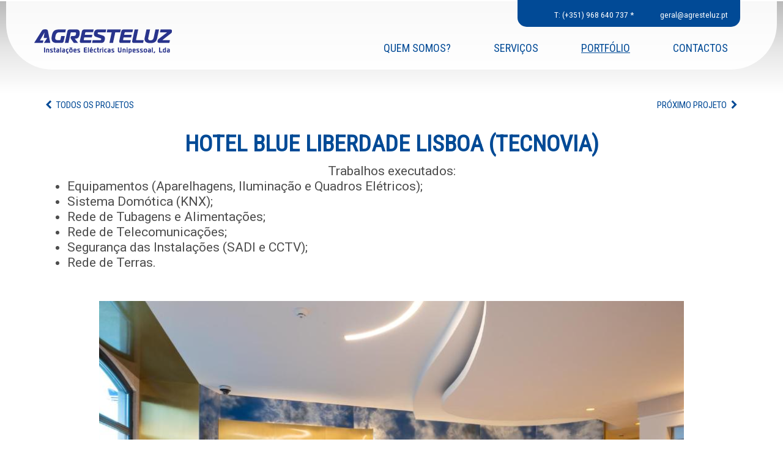

--- FILE ---
content_type: text/html; charset=utf-8
request_url: http://agresteluz.pt/portfolio/ver/109
body_size: 8850
content:

<!DOCTYPE html>
<html lang="pt">
<head prefix="og: http://ogp.me/ns# fb: http://ogp.me/ns/fb#">
    <meta charset="utf-8" />
    <meta http-equiv="X-UA-Compatible" content="IE=edge,chrome=1">

    <meta name="ROBOT" content="INDEX, FOLLOW" />
    <meta name="rating" content="general" />
    <meta name="distribution" content="global" />
    <meta name="expires" content="never" />
    <meta name="revisit-after" content="15 days" />

    

    <meta name="description" content="Agresteluz" />
    <meta name="keywords" content="Agresteluz" />
    <title>Agresteluz &bull; Portfólio - Detalhe do projeto</title>
    <link href="/favicon.ico" rel="shortcut icon" type="image/x-icon" />
    <meta name="viewport" content="width=device-width, initial-scale=1.0" />
    <link rel="author" href="http://agresteluz.pt/humans.txt" />

    <meta property="og:title" content="Agresteluz - Portf&#243;lio - Detalhe do projeto">
    <meta property="og:type" content="website">
    <meta property="og:image" content="http://agresteluz.pt/images/static/LOGO.png"> 
    <meta property="og:url" content="http://agresteluz.pt/portfolio/ver/109">
    <meta property="og:site_name" content="Agresteluz">
    <meta property="og:description" content="Agresteluz">

    <link href="https://fonts.googleapis.com/css?family=Roboto|Roboto+Condensed:300,400,700i" rel="stylesheet">

    <link href="/Content/fa-4.7.0/css/font-awesome.min.css" rel="stylesheet"/>

    
    <link href="/Content/bootstrap.css" rel="stylesheet"/>
<link href="/Content/site.css" rel="stylesheet"/>

    

    <!-- HTML5 shim and Respond.js for IE8 support of HTML5 elements and media queries -->
    <!--[if lt IE 9]>
        <script src="https://oss.maxcdn.com/html5shiv/3.7.2/html5shiv.min.js"></script>
        <script src="https://oss.maxcdn.com/respond/1.4.2/respond.min.js"></script>
    <![endif]-->

    <script src="/Scripts/jquery-2.2.3.js"></script>

    <script src="/Scripts/modernizr-2.8.3.js"></script>

    
    <script src="/Scripts/bootstrap.js"></script>


</head>
<body id="page-top" data-spy="scroll" data-offset="125" data-target=".navbar-fixed-top">

    <header>

        

        <div class="container">
            <div class="row">
                <div class="col-xs-12 text-center">
                    
                </div>
            </div>
            <div class="row">
                <div class="col-xs-12">
                    <nav id="menu" class="navbar navbar-default navbar-fixed-top" role="navigation">

                        <div class="container">
                            <div class="row">
                                <div class="col-xs-12">

                                    <div class="navbar-header">
                                        <button type="button" class="navbar-toggle" data-toggle="collapse" data-target=".navbar-main-collapse">
                                            <span class="sr-only">Toggle navigation</span>
                                            <span class="icon-bar"></span>
                                            <span class="icon-bar"></span>
                                            <span class="icon-bar"></span>
                                        </button>
                                        <a class="navbar-brand" href="/">
                                            <img src="/images/static/logo.png" alt="Logo" />
                                        </a>
                                    </div>
                                    <div id="navbar" class="collapse navbar-collapse navbar-main-collapse">
                                        <div class="topInfo">
                                            <a href="tel:+351968640737">T: (+351) 968 640 737</a> * <a href="mailto:geral@agresteluz.pt">geral@agresteluz.pt</a> 
                                        </div>
                                        <ul class="nav navbar-nav pull-right">
                                            <li class=""><a href="/quemsomos">QUEM SOMOS?</a></li>
                                            <li class=""><a href="/servicos">SERVIÇOS</a></li>
                                            <li class="active"><a href="/portfolio">PORTFÓLIO</a></li>
                                            <li class=""><a href="/contactos">CONTACTOS</a></li>

                                        </ul>
                                    </div>

                                </div>
                            </div>
                        </div>

                    </nav>


                </div> 

            </div> 

        </div> 
    </header>




<section id="detalhes">
    <div class="barraCinza" style="height: 150px"></div>

    <div class="container">
        <div class="row">
            <div class="col-xs-12">
                <div class="todosProjetosLink"><a href="/portfolio"><i class="fa fa-chevron-left fa-fw"></i> TODOS OS PROJETOS</a></div>
                <div class="proximoProjetoLink"><a href="/portfolio/ver/110">PRÓXIMO PROJETO <i class="fa fa-chevron-right fa-fw"></i></a></div>
            </div>
        </div>
        <div class="tituloDetalhes">
            HOTEL BLUE LIBERDADE LISBOA (TECNOVIA)
        </div>
        <div class="descricaoDetalhes">
            Trabalhos executados:<br />
<ul>
<li style="text-align: left;">Equipamentos (Aparelhagens, Ilumina&ccedil;&atilde;o e Quadros El&eacute;tricos);</li>
<li style="text-align: left;">Sistema Dom&oacute;tica (KNX);</li>
<li style="text-align: left;">Rede de Tubagens e Alimenta&ccedil;&otilde;es;</li>
<li style="text-align: left;">Rede de Telecomunica&ccedil;&otilde;es;</li>
<li style="text-align: left;">Seguran&ccedil;a das Instala&ccedil;&otilde;es (SADI e CCTV);</li>
<li style="text-align: left;">Rede de Terras.</li>
</ul>
        </div>
    </div>

        <div class="container">
        <div class="row">
            <div class="col-xs-12">
                <div class="imagem">
                    <img src="/images/portfolio/work_109_img_224.png" class="img-responsive" />
                </div>
            </div>
        </div>
    </div>
    <div class="barraCinza"></div>
        <div class="container">
        <div class="row">
            <div class="col-xs-12">
                <div class="imagem">
                    <img src="/images/portfolio/work_109_img_225.png" class="img-responsive" />
                </div>
            </div>
        </div>
    </div>
    <div class="barraCinza"></div>
        <div class="container">
        <div class="row">
            <div class="col-xs-12">
                <div class="imagem">
                    <img src="/images/portfolio/work_109_img_223.png" class="img-responsive" />
                </div>
            </div>
        </div>
    </div>
    <div class="barraCinza"></div>

    <div class="container">
        <div class="row">
            <div class="col-xs-12">
                <div class="todosProjetosLink"><a href="/portfolio"><i class="fa fa-chevron-left fa-fw"></i> TODOS OS PROJETOS</a></div>
                <div class="proximoProjetoLink"><a href="/portfolio/ver/110">PRÓXIMO PROJETO <i class="fa fa-chevron-right fa-fw"></i></a></div>
            </div>
        </div>
    </div>

</section>


    <footer>
        <div id="footer">
            <div class="container">
                <div class="row">
                    <div class="col-xs-12">
                        <div class="footer">
                            <div class="footer-left">
                                &copy; 2026 <strong><i>AGRESTELUZ</i></strong> - Powered by <a href="http://www.lxmax.pt/" title="Lxmax design, tratamento de imagem comercial" target="_blank" data-toggle="tooltip" data-placement="top">Lxmax design</a><br />
                                <small>* Chamada para a rede móvel nacional</small>
                            </div>
                            <div class="footer-right">
                                <div id="livroReclamacoes" class="text-right">
                                    <a href="https://www.livroreclamacoes.pt/" target="_blank">
                                        <img src="/images/static/livroReclamacoes.png" alt="Livro de Reclamacoes" />
                                    </a>
                                </div>
                            </div>
                        </div>
                    </div>
                </div>

            </div>
        </div>
    </footer>
    <script src="/Scripts/jquery.easing.min.js"></script>
    
    <script src="/Scripts/MegCgo.js"></script>

</body>
</html>


--- FILE ---
content_type: text/css
request_url: http://agresteluz.pt/Content/site.css
body_size: 15385
content:
html {
    font-size: 15px;
}

body {
    font-family: 'Roboto Condensed', sans-serif;
    font-size: 15px;
    -webkit-font-smoothing: antialiased;
    -moz-font-smoothing: antialiased;
    -ms-font-smoothing: antialiased;
    -o-font-smoothing: antialiased;
    font-smoothing: antialiased;
    -moz-osx-font-smoothing: grayscale;
}

.txtNormal {
    font-family: 'Roboto', sans-serif;
}

/* Override the default bootstrap behavior where horizontal description lists 
   will truncate terms that are too long to fit in the left column 
*/
.dl-horizontal dt {
    white-space: normal;
}

/* Set width on the form input elements since they're 100% wide by default
input,
select,
textarea {
    max-width: 280px;
}*/

a {
    -webkit-transition: all 0.2s linear;
    -moz-transition: all 0.2s linear;
    -o-transition: all 0.2s linear;
    transition: all 0.2s linear;
    color: #333333;
    text-decoration: none;
}

    a:hover, a:focus, a:active {
        color: #000000;
        text-decoration: none;
    }

.alinks:hover {
    filter: Alpha(Opacity=70);
    -moz-opacity: 0.7;
    -khtml-opacity: 0.7;
    opacity: 0.7;
    color: #333333;
}

.has-error .help-block {
    font-size: 0.7em;
    color: red;
    margin: 0 15px 0 15px;
    background-color: white;
    padding: 0 5px 0 10px;
    border: #a94442 1px solid;
    border-top: none;
    -webkit-border-bottom-right-radius: 10px;
    -webkit-border-bottom-left-radius: 10px;
    -moz-border-radius-bottomright: 10px;
    -moz-border-radius-bottomleft: 10px;
    border-bottom-right-radius: 10px;
    border-bottom-left-radius: 10px;
}

/*.has-error .control-label {
    color: white;
}*/

/* ------------------------------------------------ */

/* MISC STUFF */

.topInfo {
    font-size: .9em;
    background-color: #014a96;
    color: white;
    padding: 15px 20px 10px 20px;
    display: inline-block;
    float: right;
    -webkit-border-bottom-right-radius: 15px;
    -webkit-border-bottom-left-radius: 15px;
    -moz-border-radius-bottomright: 15px;
    -moz-border-radius-bottomleft: 15px;
    border-bottom-right-radius: 15px;
    border-bottom-left-radius: 15px;
}

    .topInfo a {
        color: white;
        margin-left: 40px;
    }

        .topInfo a:hover {
            text-decoration: underline;
        }


div#loginSection {
    z-index: 1035;
    position: fixed;
    top: -10px;
}

#loginPartial {
    z-index: 1035;
    padding: 3px;
    position: relative;
}

/* UL das Langs */
ul#lang {
    display: inline-block;
    padding-left: 0;
}

    ul#lang li {
        display: inline;
    }

#social {
}

@media (min-width: 768px) {
    #social {
    }
}

#social a {
    color: #6b6b6b;
    margin-left: 5px;
    text-decoration: none;
}

    #social a:hover {
        color: black;
    }

div.footer {
    padding: 2rem 1.5rem;
    background-color: #d3d3d3;
    color: #014a96;
    /*text-align: center;*/
    font-size: 1.2em;
    -webkit-border-top-left-radius: 100px;
    -webkit-border-top-right-radius: 100px;
    -moz-border-radius-topleft: 100px;
    -moz-border-radius-topright: 100px;
    border-top-left-radius: 100px;
    border-top-right-radius: 100px;
    display: flex;
    gap: 1rem 3rem;
    flex-wrap: wrap;
    align-items: center;
    justify-content: center;
}

div#footer a {
    color: #014a96;
}

div#footer #livroReclamacoes {
    margin-top: 10px;
}

div#footer .col-xs-12 > div {
    /*margin-top: 15px;
        margin-bottom: 10px;*/
}

div.footer small {
    font-size: 0.8rem;
}

.overText {
    display: none;
}

@media (min-width: 768px) {
    .overText {
        display: block;
        margin-top: 23%;
        color: white;
        font: italic bold 15px 'Roboto Condensed', sans-serif;
        font-size: 2.8em;
        position: absolute;
        z-index: 1;
        line-height: 1.2em;
    }
}

@media (min-width: 992px) {
    .overText {
        font-size: 4.8em;
        /*font-size: 6.6em;*/
    }
}

/* /misc stuff */

/* ------------------------------------------------ */

/* NAVBAR default CUSTOM STYLES */
.navbar {
    background-color: transparent;
}

div#navbar {
    background-color: white;
    background-color: rgba(255, 255, 255, .9);
    -webkit-border-bottom-right-radius: 75px;
    -webkit-border-bottom-left-radius: 75px;
    -moz-border-radius-bottomright: 75px;
    -moz-border-radius-bottomleft: 75px;
    border-bottom-right-radius: 75px;
    border-bottom-left-radius: 75px;
    margin-left: -60px;
    margin-right: -60px;
    padding-left: 60px;
    padding-right: 60px;
}

.navbar-header {
    background-color: white;
    background-color: rgba(255, 255, 255, .9);
    -webkit-border-bottom-right-radius: 20px;
    -webkit-border-bottom-left-radius: 20px;
    -moz-border-radius-bottomright: 20px;
    -moz-border-radius-bottomleft: 20px;
    border-bottom-right-radius: 20px;
    border-bottom-left-radius: 20px;
}

@media (min-width: 768px) {
    .navbar-header {
        background-color: transparent;
    }
}

.navbar-brand {
    padding-left: 15px;
    padding-right: 0;
    margin-top: 0;
}

@media (min-width: 768px) {
    .navbar-brand {
        margin-top: 30px;
        padding-left: 0;
    }
}

.navbar-brand > img {
    /*top: -63px;*/
    position: relative;
}

.navbar-nav {
    position: relative;
    top: 0;
    right: 5px;
    clear: right;
}

@media (min-width: 768px) {
    .navbar-nav {
        position: relative;
        top: 0;
        clear: right;
        right: 0;
    }
}

.navbar-default {
    /*background-color: #ffffff;
    background-color: rgba(255, 255, 255, 1);*/
    border: none;
    /*margin-bottom: 50px;*/
}

#navbar.in, #navbar.collapsing {
    /*background-color: rgba(255, 255, 255, 1);*/
    text-align: right;
    margin-left: 15px;
    margin-right: 15px;
}

.navbar-default .navbar-toggle {
    margin-top: 20px;
    margin-bottom: 25px;
}

/* Items */
.navbar-default .navbar-nav > li {
    padding-left: 23px;
    padding-right: 23px;
}

@media (min-width: 992px) {
    .navbar-default .navbar-nav > li {
        padding-left: 30px;
        padding-right: 20px;
    }
}

.navbar-default .navbar-nav > li > a {
    color: #014a96;
    font-size: 1.2em;
    padding: 25px 0 25px 20px;
    text-transform: uppercase;
}

@media (max-width: 767px) {
    .navbar-default .navbar-nav > li > a {
        padding: 10px 10px 5px 10px;
    }
}

/* Items activos/selecionados */

.navbar-default .navbar-nav > .active > a,
.navbar-default .navbar-nav > .active > a:hover,
.navbar-default .navbar-nav > .active > a:focus,
.navbar-default .navbar-nav > li > a:hover,
.navbar-default .navbar-nav > li > a:focus,
.navbar-default .navbar-nav > li.active a {
    color: #014a96;
    text-decoration: underline;
    position: relative;
    background-color: transparent;
}


/*
@media (min-width: 997px) {

    .navbar-nav > li > a {
        font-size: 2rem;
    }
}
*/

/*.navbar-text {
    font-size: 2rem;
    margin-top: 14px;
    margin-bottom: 6px;
    margin-left: 16px;
}*/

.navbar-collapse {
    padding-right: 0;
}

.navbar-default .navbar-toggle:hover,
.navbar-default .navbar-toggle:focus {
    background-color: rgba(255,255,255,0.4);
}

.navbar-toggle {
    padding: 10px 10px;
}
/* /navbar */

/* ------------------------------------------------ */

.menuStick-fixed-top {
    position: fixed;
    top: 0;
    z-index: 1031;
    right: 0;
    left: 0;
}

.mapa iframe {
    pointer-events: none;
}


.degrad {
    background: #000000; /* Old browsers */
    background: -moz-linear-gradient(top, #000000 0%, #3f3f3f 51%, #000000 100%); /* FF3.6-15 */
    background: -webkit-linear-gradient(top, #000000 0%,#3f3f3f 51%,#000000 100%); /* Chrome10-25,Safari5.1-6 */
    background: linear-gradient(to bottom, #000000 0%,#3f3f3f 51%,#000000 100%); /* W3C, IE10+, FF16+, Chrome26+, Opera12+, Safari7+ */
    filter: progid:DXImageTransform.Microsoft.gradient( startColorstr='#000000', endColorstr='#000000',GradientType=0 ); /* IE6-9 */
}

/* VARIAS SECTIONS */

section {
    /*padding-top: 107px;*/
    padding-bottom: 60px;
}

    section#backofficeMenu {
        padding-top: 150px;
        /*padding-bottom: 50px;*/
    }
    /*
.descubra {
    margin-bottom: 50px;
}*/

    section#first2 .titulo {
        width: 100%;
        height: 51px;
        margin-top: 3rem;
        margin-bottom: 1rem;
    }

.tit {
    font: italic bold 15px 'Roboto Condensed', sans-serif;
    font-size: 2.8em;
    color: #014a96;
    /*float: left;*/
    margin-right: 25px;
}

section#first2 .tit {
    float: left;
}

.riscaWrapper {
    position: relative;
}

.riscaAmarela {
    background-color: #f5b441;
    -webkit-border-radius: 5px;
    -moz-border-radius: 5px;
    border-radius: 5px;
    height: 12px;
    position: relative;
    top: 20px;
    overflow: hidden;
}

.imagemInicio img {
    width: 100%;
    -webkit-border-radius: 10px;
    -moz-border-radius: 10px;
    border-radius: 10px;
    position: relative;
    -webkit-transition: all 0.2s linear;
    -moz-transition: all 0.2s linear;
    -o-transition: all 0.2s linear;
    transition: all 0.2s linear;
}

.imagemInicio:hover img {
    -webkit-transform: scale(1.02);
    -moz-transform: scale(1.02);
    -ms-transform: scale(1.02);
    -o-transform: scale(1.02);
    transform: scale(1.02);
}

.subTit {
    font-size: 1.4em;
    color: #014a96;
    margin-bottom: 3rem;
}

section#quemSomos .image-wrapper {
    margin-top: 3rem;
    overflow: hidden;
    position: relative;
}

    section#quemSomos .image-wrapper img {
        /*        -webkit-transition: all .2s linear !important;
        -moz-transition: all .2s linear !important;
        -ms-transition: all .2s linear !important;
        -o-transition: all .2s linear !important;*/
        transition: all .2s linear !important;
        width: 500px;
        aspect-ratio: 1 / 1;
        overflow: hidden;
        object-fit: cover;
    }

    section#quemSomos .image-wrapper:hover img {
        transform: scale(1.1, 1.1);
    }

@media (min-width: 768px) {
    section#quemSomos .texto {
        -webkit-column-count: 2;
        -moz-column-count: 2;
        column-count: 2;
    }
}

.iconsWrapper {
    margin-top: 40px;
}

.iconQuemSomos {
    margin-bottom: 50px;
}

    .iconQuemSomos img {
        margin: 0 auto;
    }

.workBox {
    width: 100%;
    height: 350px;
    position: relative;
    margin-bottom: 50px;
    background-position: center center;
    background-repeat: no-repeat;
    -webkit-background-size: cover;
    -moz-background-size: cover;
    -o-background-size: cover;
    background-size: cover;
}

    .workBox .overTextBox {
        -ms-opacity: 0;
        opacity: 0;
        position: absolute;
        top: 0;
        left: 0;
        width: 100%;
        height: 100%;
        color: white;
        font-size: 1.2em;
        padding: 20px;
        /*background-image: url([data-uri]);*/
        background-color: #f5b441;
        background-color: rgba(245, 180, 65, 0.7);
        -webkit-transition: all 0.2s linear;
        -moz-transition: all 0.2s linear;
        -o-transition: all 0.2s linear;
        transition: all 0.2s linear;
    }

        .workBox .overTextBox div {
            text-transform: uppercase;
            font-size: 1.8em;
            line-height: 1em;
        }

    .workBox:hover .overTextBox {
        -ms-opacity: 1;
        opacity: 1;
    }

.barraCinza {
    clear: both;
    height: 50px;
    margin-bottom: 10px;
    /* Permalink - use to edit and share this gradient: http://colorzilla.com/gradient-editor/#bababa+0,e5e5e5+50,ffffff+100 */
    background: #bababa; /* Old browsers */
    /* IE9 SVG, needs conditional override of 'filter' to 'none' */
    background: url([data-uri]);
    background: -moz-linear-gradient(top, #bababa 0%, #e5e5e5 50%, #ffffff 100%); /* FF3.6-15 */
    background: -webkit-gradient(linear, left top, left bottom, color-stop(0%,#bababa), color-stop(50%,#e5e5e5), color-stop(100%,#ffffff)); /* Chrome4-9,Safari4-5 */
    background: -webkit-linear-gradient(top, #bababa 0%,#e5e5e5 50%,#ffffff 100%); /* Chrome10-25,Safari5.1-6 */
    background: -o-linear-gradient(top, #bababa 0%,#e5e5e5 50%,#ffffff 100%); /* Opera 11.10-11.50 */
    background: -ms-linear-gradient(top, #bababa 0%,#e5e5e5 50%,#ffffff 100%); /* IE10 preview */
    background: linear-gradient(to bottom, #bababa 0%,#e5e5e5 50%,#ffffff 100%); /* W3C, IE10+, FF16+, Chrome26+, Opera12+, Safari7+ */
    filter: progid:DXImageTransform.Microsoft.gradient( startColorstr='#bababa', endColorstr='#ffffff',GradientType=0 ); /* IE6-8 */
}


/* Detalhes projeto */

.todosProjetosLink {
    float: left;
}

.proximoProjetoLink {
    float: right;
}

    .tituloDetalhes, .todosProjetosLink a, .proximoProjetoLink a {
        color: #014a96;
    }

.tituloDetalhes {
    font-size: 1.6em;
    line-height: 1.2em;
    font-weight: 700;
    margin-top: 30px;
    margin-bottom: 10px;
    text-align: center;
}

.descricaoDetalhes {
    text-align: center;
    margin-bottom: 50px;
    font-size: 1.2em;
    line-height: 1.2em;
    color: #4d4d4d;
    font-family: 'Roboto', sans-serif;
}

@media (min-width: 768px) {
    .tituloDetalhes {
        font-size: 2.5em;
    }

    .descricaoDetalhes {
        font-size: 1.4em;
    }
}

section#detalhes .imagem {
    margin-bottom: 60px;
}

    section#detalhes .imagem img {
        max-width: 100%;
        margin: 0 auto;
    }

.morada {
    margin-bottom: 40px;
}

    .morada span {
        color: #014a96;
        font-size: 1.4em;
        font-weight: 700;
    }

.mapa {
    margin-top: 40px;
}

.servico-wrapper {
    margin-bottom: 2rem;
}

    .servico-wrapper .servico-titulo {
        font-size: 1.3rem;
        color: #014a96;
        font-weight: bold;
        margin-bottom: 1rem;
    }

    .servico-wrapper .servico-texto {
        margin-left:
    }


--- FILE ---
content_type: application/javascript
request_url: http://agresteluz.pt/Scripts/MegCgo.js
body_size: 5423
content:
/*!
 * MegCgo.JS
 * MegC <> megc.pt
 * Stuff needed for webapp to work
 *
*/

window.onload = function () {
//    var HeaderHeight = $("#header").height();
//    $("#body").css("min-height", window.innerHeight - HeaderHeight - 50);

//    $("section.conteudo").css("min-height", window.innerHeight - 90);

}

$(document).ready(function () {

	if ($("[data-toggle=tooltip]").length) {
		$("[data-toggle=tooltip]").tooltip();
	}

    // Dont zoom map
    $('.mapa').click(function () {
        $('.mapa iframe').css("pointer-events", "auto");
    });

    $(".mapa").mouseleave(function () {
        $('.mapa iframe').css("pointer-events", "none");
    });

	function resConteudos() {

	    //var menuStickH = $("#menuStick").height();
	    //$("#menuStickWrapper").css("height", menuStickH);

	    //$("section#first").css("height", window.innerHeight - 28);
	    //$("section#quemsomos").css("height", window.innerHeight + 1);
	    //$("section#galeria").css("height", window.innerHeight - 28);
	    //$("section#contactos").css("height", window.innerHeight + 1);
	}

	resConteudos();
	$(window).resize(resConteudos);

	// Envio de Email

	$("#btnSubmit").bind("click", function (e) {
		e.preventDefault();
		var form = $("form");
		if (form.valid()) {
			EnviarEmail();
		}
	});

	var name = $("#Nome");
	var email = $("#Email");
    var morada = $("#Morada");
	var message = $("#Mensagem");

	function ClearInputs() {
		name.val('');
		email.val('');
	    morada.val('');
		message.val('');
	};

	function fadeInOutDiv(div, tempoVisivel, velocidade) {
		div.fadeIn(velocidade);
		setTimeout(function () {
			div.fadeOut(velocidade);
			ClearInputs();
			$('#btnSubmit').attr("disabled", false);
			$('#btnSubmit i').removeClass('fa-spin');
		}, tempoVisivel);
	};

	function EnviarEmail() {

		$('#btnSubmit').attr("disabled", true);
		$('#btnSubmit i').addClass('fa-spin');

		var emailData = {
			Nome: name.val(),
			Email: email.val(),
            Morada: morada.val(),
			Mensagem: message.val()
		};

		$.ajax({
			type: "POST",
			url: "Home/cont",
			traditional: true,
			contentType: 'application/json; charset=utf-8',
			data: JSON.stringify(emailData),
			success: function (data) {
			    if (data === true) {
			        console.log("success Email result: " + data);
			        fadeInOutDiv($("#EnviadoOK"), 7000, 1500);
			    }
			    else {
			        console.log("error Email result: " + data);
			        fadeInOutDiv($("#EnviadoERRO"), 7000, 1500);
			    }
			},
			error: function(data) {
			    console.log("error Email result: " + data);
			    fadeInOutDiv($("#EnviadoERRO"), 7000, 1500);
			}
		});

	};

    // jQuery to collapse the navbar on scroll
    // ----------------------------------------------------------
    //$(window).scroll(function () {
    //    var scroll = $(window).scrollTop();
    //    var menuStickWrapper = $("#menuStickWrapper");
    //    var menuStickOffset = menuStickWrapper.offset().top;
    //    if (scroll > menuStickOffset) {
    //        $("#menuStick").addClass("menuStick-fixed-top");
    //    } else {
    //        $("#menuStick").removeClass("menuStick-fixed-top");
    //    };

    //});



}); // END DOCUMENT READY


// jQuery to collapse the navbar on scroll
//$(window).scroll(function () {
//	if ($(".navbar").offset().top > 65) {
//		$(".navbar-fixed-top").addClass("top-nav-collapse");
//	} else {
//		$(".navbar-fixed-top").removeClass("top-nav-collapse");
//	}
//});

// jQuery for page scrolling feature - requires jQuery Easing plugin

fixedElementHeight = 91;

$(function () {
	$('a.page-scroll').bind('click', function (event) {
		var $anchor = $(this);
		$('html, body').stop().animate({
			scrollTop: $($anchor.attr('href')).offset().top-fixedElementHeight
		}, 1500, 'easeInOutExpo');
		event.preventDefault();
	});
});

// outra pagina com anchor
(function ($, window) {
    var adjustAnchor = function () {

        var $anchor = $(':target');

        if ($anchor.length > 0) {

            $('html, body')
              .stop()
              .animate({
                  scrollTop: $anchor.offset().top - fixedElementHeight
              }, 1500);
            parent.location.hash = "";

        }

    };

    $(window).on('hashchange load', function () {
        adjustAnchor();
    });

})(jQuery, window);

// Closes the Responsive Menu on Menu Item Click
$('.navbar-collapse ul li a').click(function () {
	$('.navbar-toggle:visible').click();
});

// Show TopButton when y > px
//$(document).scroll(function () {
//    var y = $(this).scrollTop();
//    if (y > 300) {
//        $('.topButton').fadeIn("slow", function () {
//            $(this).css({
//                '-webkit-transition': 'all 0.5s ease-in-out',
//                '-moz-transition': 'all 0.5s ease-in-out',
//                '-o-transition': 'all 0.5s ease-in-out',
//                'transition': 'all 0.5s ease-in-out',
//            });
//        })
//    } else {
//        $('.topButton').css({
//            '-webkit-transition': '',
//            '-moz-transition': '',
//            '-o-transition': '',
//            'transition': '',
//        });
//        $('.topButton').fadeOut("slow");
//    };

//});


